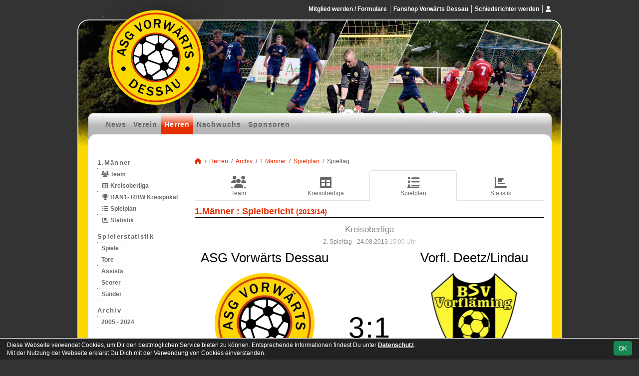

--- FILE ---
content_type: text/html; charset=utf-8
request_url: https://www.vorwaerts-dessau.de/maenner/archiv/2013-14/erste/spiele/4703-asg-vorwaerts-dessau-vorfl-deetz-lindau
body_size: 5115
content:
<!DOCTYPE HTML>
<html lang="de">
<head>
<title>2013/14 : ASG Vorwärts Dessau vs. Vorfl. Deetz/Lindau 3 : 1</title>
<meta charset="utf-8">
<meta http-equiv="X-UA-Compatible" content="IE=edge">
<meta name="google-site-verification" content="kf5BRGa3TYJKaM6ZjowHL-wylg-FelqMg0iBFbnCFEY">
<meta name="description" content="Auf der offiziellen Webseite der ASG Vorwärts Dessau wird der Verein mit allen Mannschaften und Mitgliedern vorgestellt. Es gibt zahlreiche Statistiken zu Spieltag und Spielern, viele Fotos und vieles mehr. (C) soccero">
<meta name="keywords" content="ASG Vorwärts Dessau e.V., Verein, Fussball, News, Fußball, Sportverein, scipmanager, soccero, 2, ASG Vorwärts Dessau, Vorfl. Deetz/Lindau, 24.08.2013, Saison 2013/14, Kreisoberliga">
<meta name="author" content="zoommedia | www.soccero.de">
<meta name="viewport" content="width=device-width, initial-scale=1.0">
<link rel="icon" type="image/png" sizes="96x96" href="/favicon.png">
<link rel="icon" type="image/png" sizes="144x144" href="/templates/favicons/favicon-144x144.png">
<link rel="icon" type="image/png" sizes="192x192" href="/templates/favicons/favicon-192x192.png">
<link rel="icon" type="image/png" sizes="512x512" href="/templates/favicons/favicon-512x512.png">
<link rel="apple-touch-icon" type="image/png" sizes="180x180" href="/templates/favicons/apple-touch-icon.png">
<link type="text/css" rel="stylesheet" href="/media/minified/core.bs5.min.css">
<link type="text/css" rel="stylesheet" href="/media/minified/flex_images.min.css">
<link rel="stylesheet" type="text/css" href="/media/wp_scip/scip.core.css?20250714">
<link rel="stylesheet" type="text/css" href="/media/wp_scip/style.classic.css?20230517">
<link rel="stylesheet" type="text/css" href="/templates/style.classic.css">

<meta property="og:title" content="(1M) ASG Vorwärts Dessau vs. Vorfl. Deetz/Lindau 3:1">
<meta property="og:type" content="article">
<meta property="og:url" content="https://www.vorwaerts-dessau.de/maenner/archiv/2013-14/archiv/2013-14/erste">
<meta property="og:site_name" content="ASG Vorwärts Dessau e.V.">
<meta property="og:description" content="Kreisoberliga, 2. Spieltag 24.08.2013, 15:00">
<meta property="og:image" content="https://www.vorwaerts-dessau.de/assets/img_clubs_combine/0-1_25_lg.webp">
<script>const CMSdevelop = 0; BSversion = 5; CMSmedia = '/media'; CMSwww = '';</script>
<script src="/media/core/core.head.js?20250507"></script>
<script src="/media/core/jquery/jquery-3.6.0.min.js"></script>
<script src="/media/core/axios/1.4.0/axios.min.js"></script><link rel="alternate" type="application/rss+xml" title="News" href="https://www.vorwaerts-dessau.de/feed">
</head>
<body class="cms-content-nav">
<div style="margin:0 auto; width:1200px;">
<div id="container">
  <!-- :::::::::: H E A D E R :::::::::::::::::::::::::::::::::::::::::::::::::::::::::::::::::::::::::::::: -->
  <div id="header" class="d-print-none">
    <div id="header-left">
      <div id="header-right">
        <a id="header-link" href="/">&nbsp;</a>
        <div id="navi2">
          <ul class="inline me-0"><li class="nav-item"><a class="nav-link" href="/mitglied-werden-formulare">Mitglied werden / Formulare</a></li><li class="nav-item"><a class="nav-link" href="/shop">Fanshop Vorwärts Dessau</a></li><li class="nav-item"><a class="nav-link" href="/schiedsrichter">Schiedsrichter werden</a></li></ul><ul class="inline ms-0 nav_account"><li class="nav-item"><a class="nav-link popup fadein" href="/account"><i class="toolTip fas fa-user" title="Admin-Login"></i></a></li></ul>        </div>
        <div id="navi">
          <ul><li class="nav-item"><a class="nav-link" href="/">News</a></li><li class="nav-item"><a class="nav-link" href="/verein">Verein</a></li><li class="nav-item"><a class="nav-link active" href="/maenner">Herren</a></li><li class="nav-item"><a class="nav-link" href="/nachwuchs">Nachwuchs</a></li><li class="nav-item"><a class="nav-link" href="/sponsoren">Sponsoren</a></li></ul>        </div>
      </div>
    </div>
  </div>
  <div class="d-none d-print-block h1">ASG Vorwärts Dessau e.V.</div>

  <div id="main" class="clearfix">
  <!-- :::::::::: S I D E B A R :::::::::::::::::::::::::::::::::::::::::::::::::::::::::::::::::::::::::::: -->
    <div id="sidebar" class="d-print-none">
      <div id="subnavi">
        <ul><li class="nav-item"><a class="nav-link" href="/maenner/erste">1.Männer</a><ul><li class="nav-item"><a class="nav-link" href="/maenner/erste/team"><i class="fas fa-users fa-fw"></i> Team</a></li><li class="nav-item"><a class="nav-link" href="/maenner/erste/liga"><i class="fas fa-table fa-fw"></i> Kreisoberliga</a></li><li class="nav-item"><a class="nav-link" href="/maenner/erste/cup-142"><i class="fas fa-trophy fa-fw"></i> RAN1- RBW Kreispokal</a></li><li class="nav-item"><a class="nav-link" href="/maenner/erste/spiele"><i class="fas fa-list fa-fw"></i> Spielplan</a></li><li class="nav-item"><a class="nav-link" href="/maenner/erste/statistik"><i class="fas fa-chart-bar fa-fw"></i> Statistik</a></li></ul></li><li class="nav-item"><a class="nav-link" href="/maenner/statistik">Spielerstatistik</a><ul><li class="nav-item"><a class="nav-link" href="/maenner/statistik/spiele">Spiele</a></li><li class="nav-item"><a class="nav-link" href="/maenner/statistik/tore">Tore</a></li><li class="nav-item"><a class="nav-link" href="/maenner/statistik/vorlagen">Assists</a></li><li class="nav-item"><a class="nav-link" href="/maenner/statistik/scorer">Scorer</a></li><li class="nav-item"><a class="nav-link" href="/maenner/statistik/suender">Sünder</a></li></ul></li><li class="nav-item"><a class="nav-link active" href="/maenner/archiv">Archiv</a><ul><li class="nav-item"><a class="nav-link" href="/maenner/archiv/">2005 - 2024</a></li></ul></li></ul>      </div>
      <br><img style="margin-top:50px;" alt="powered by soccero" src="/media/wp_scip/img/powered_by_soccero.png">    </div>

  <!-- :::::::::: C O N T E N T :::::::::::::::::::::::::::::::::::::::::::::::::::::::::::::::::::::::::::: -->

    <div id="content">
      <div class="content-fix clearfix">
        <nav aria-label="breadcrumb"><ol class="breadcrumb"><li class="breadcrumb-item"><a href="/"><i class="fas fa-home"></i></a></li><li class="breadcrumb-item"><a href="/maenner">Herren</a></li><li class="breadcrumb-item"><a href="/maenner/archiv">Archiv</a></li><li class="breadcrumb-item"><a href="/maenner/archiv/2013-14/erste">1.Männer</a></li><li class="breadcrumb-item"><a href="/maenner/archiv/2013-14/erste/spiele">Spielplan</a></li><li class="breadcrumb-item active" aria-current="page">Spieltag</li></ol></nav>            <nav id="cms_nav_content" class="d-flex align-items-stretch nav nav-justified nav-tabs">
          <a class="nav-item nav-link" href="/maenner/archiv/2013-14/erste/"><i class="fas fa-users fa-fw"></i> Team</a><a class="nav-item nav-link" href="/maenner/archiv/2013-14/erste/liga"><i class="fas fa-table fa-fw"></i> Kreisoberliga</a><a class="nav-item nav-link active" href="/maenner/archiv/2013-14/erste/spiele"><i class="fas fa-list fa-fw"></i> Spielplan</a><a class="nav-item nav-link" href="/maenner/archiv/2013-14/erste/statistik"><i class="fas fa-chart-bar fa-fw"></i> Statistik</a>        </nav>
            <div class="cms-content">
          <div class="page-lm-matchdetail">
<h1>1.Männer : <span id="scip-lm-head">Spielbericht</span> <small>(2013/14)</small></h1><div class="text-center" style="font-size: 1.2rem">
<div class="text-muted text-center small d-inline-block">
  <span class="large-2">Kreisoberliga</span>
  <hr class="my-1">
  2. Spieltag - 24.08.2013 <span class='text-muted-2'> 15:00 Uhr</span></div>
</div>

  <table class="table noline scip-matchdetail my-3">
    <tbody>
      <tr class="match-teams">
	<td class="text-center" style="width:40%">ASG Vorwärts Dessau<span class="match-team-info text-muted d-block"></span></td>
	<td colspan="3">&nbsp;</td>
	<td class="text-center" style="width:40%">Vorfl. Deetz/Lindau<span class="match-team-info text-muted d-block"></span></td>
      </tr>
      <tr class="match-result align-bottom">
        <td rowspan="2" class="text-center match-club-img"><img src="/assets/img_clubs/200/0-1.webp" alt="ASG Vorwärts Dessau" style="max-height:200px"></td>
                <td class="tore-h align-bottom">3</td>
        <td class="vs align-bottom">:</td>
        <td class="tore-a align-bottom">1</td>
	        <td rowspan="2" class="text-center match-club-img"><img src="/assets/img_clubs/200/25.webp" alt="Vorfl. Deetz/Lindau" style="max-height:200px"></td>
      </tr>
				      <tr class="large-2 text-muted">
			        <td class="tore-h">(2</td>
			        <td class="vs">:</td>
			        <td class="tore-a">1)</td>
			      </tr>
		    </tbody>
  </table>

<div class="row" >
	<div class="col-md-6" >
	  <h2>Aufstellung </h2>
	  <table class="table noline formation-tab table-sm"><tr><td>&nbsp;</td><td><a class="notd popup" data-width="lg" href="/maenner/archiv/2013-14/erste/spieler/aschubert">André Schubert (GK)</a> <span class="text-muted">(<a class="notd" href="/maenner/archiv/2013-14/erste/spieler/babdul-kareem">57' Bilal Abdul Kareem</a>)</span></td></tr><tr><td>&nbsp;</td><td><a class="notd popup" data-width="lg" href="/maenner/archiv/2013-14/erste/spieler/estrokosch">Eike Strokosch (GK)</a></td></tr><tr><td>&nbsp;</td><td><a class="notd popup" data-width="lg" href="/maenner/archiv/2013-14/erste/spieler/mschulze">Marcus Schulze</a></td></tr><tr><td>&nbsp;</td><td><a class="notd popup" data-width="lg" href="/maenner/archiv/2013-14/erste/spieler/nbaumberg">Nico Baumberg</a></td></tr><tr><td>&nbsp;</td><td><a class="notd popup" data-width="lg" href="/maenner/archiv/2013-14/erste/spieler/nfrauendorf">Nico Frauendorf</a></td></tr><tr><td>&nbsp;</td><td><a class="notd popup" data-width="lg" href="/maenner/archiv/2013-14/erste/spieler/rsteffens">Ralf Steffens (GK)</a></td></tr><tr><td>&nbsp;</td><td><a class="notd popup" data-width="lg" href="/maenner/archiv/2013-14/erste/spieler/shuxoll">Stefan Huxoll</a> <span class="text-muted">(<a class="notd" href="/maenner/archiv/2013-14/erste/spieler/cmahler">65' Christian Mahler</a>)</span></td></tr><tr><td>&nbsp;</td><td><a class="notd popup" data-width="lg" href="/maenner/archiv/2013-14/erste/spieler/srathmann">Stefan Rathmann</a></td></tr><tr><td>&nbsp;</td><td><a class="notd popup" data-width="lg" href="/maenner/archiv/2013-14/erste/spieler/sschaedel">Steven Schädel (GK)</a></td></tr><tr><td>&nbsp;</td><td><a class="notd popup" data-width="lg" href="/maenner/archiv/2013-14/erste/spieler/tfranzl">Tobias Franzl</a></td></tr><tr><td class="pt-2 small text-muted">TOR</td><td><a class="notd popup" data-width="lg" href="/maenner/archiv/2013-14/erste/spieler/pbreitmann">Patrick Breitmann</a> <span class="text-muted">(<a class="notd" href="/maenner/archiv/2013-14/erste/spieler/ralisch">46' Ricardo Alisch</a>)</span></td></tr><tr><td class="pt-2" colspan="2"><b>Ersatzbank</b></td></tr><tr><td>&nbsp;</td><td><a class="notd popup" data-width="lg" href="/maenner/archiv/2013-14/erste/spieler/babdul-kareem">Bilal Abdul Kareem</a> <span class="text-muted">(<i class="fas fa-caret-left fa-sm text-muted-2"></i>  57')</span></td></tr><tr><td>&nbsp;</td><td><a class="notd popup" data-width="lg" href="/maenner/archiv/2013-14/erste/spieler/cmahler">Christian Mahler</a> <span class="text-muted">(<i class="fas fa-caret-left fa-sm text-muted-2"></i>  65')</span></td></tr><tr><td>&nbsp;</td><td><a class="notd popup" data-width="lg" href="/maenner/archiv/2013-14/erste/spieler/mroesner">Marcus Rösner</a></td></tr><tr><td>&nbsp;</td><td><a class="notd popup" data-width="lg" href="/maenner/archiv/2013-14/erste/spieler/ralisch">Ricardo Alisch</a> <span class="text-muted">(<i class="fas fa-caret-left fa-sm text-muted-2"></i>  46')</span></td></tr></table>	  <br>
	</div>
<div class="col-md-6">
	<div class="spielstatistik">
	<h2>Spielstatistik</h2>
        <h4 class="mb-0 mt-3">Tore</h4><span class="nowrap">3x Nico Frauendorf</span><h4 class="mb-0 mt-3">Gelbe Karten</h4><span class="nowrap">André Schubert</span>, <span class="nowrap">Eike Strokosch</span>, <span class="nowrap">Ralf Steffens</span>, <span class="nowrap">Steven Schädel</span><h4 class="mb-0 mt-3">Torfolge</h4><table class="table table-sm noline inline  lh1-3"><tr><td class="nowrap px-0">1:0 (5')</td><td>Nico Frauendorf</td></tr><tr><td class="nowrap px-0">2:0 (22')</td><td>Nico Frauendorf</td></tr><tr class="text-muted"><td class="nowrap px-0">2:1 (43')</td><td>Vorfl. Deetz/Lindau</td></tr><tr><td class="nowrap px-0">3:1 (47')</td><td>Nico Frauendorf</td></tr></table>	</div>
</div>

</div>
<div class="mt-5" id="matches_against"></div><br>
<div class="text-center mt-3 mb-3"><a href="/maenner/archiv/2013-14/erste/spiele/archiv/2013-14/erste/spiele"><i class="fa fa-reply"></i> Zurück</a></div></div>


<script>
	$(function() {
		$('.show_pre_report').on('click', function(e) {
			e.preventDefault();
			$('.pre_report').slideDown();
			$(this).parent($(this)).slideUp();
		})
	})

	axios({
		url:window.location.origin + '/api/matches',
		method:'get',
		params: {"matches_against":true,"site_name":"scip_lm_men","nav_leaguemanager":{"scip_lm_men":"maenner","scip_lm_jun":"nachwuchs"},"team_h_own":"1","team_a_opp":"108"}	}).then(function( response ) {
		// const doc = new DOMParser().parseFromString(response.data, 'text/html');
		// x = doc.getElementById('m4703')
		if(!response || !response.data) {
			return
		}
		document.getElementById('matches_against').innerHTML = '<h2>Bisherige Ergebnisse</h2>' + response.data;
		const this_match = document.getElementById('m4703')
		if(this_match) {
			this_match.classList.add('text-muted-2')
			this_match.querySelector('.scip-link-matchdetail').innerText = ''
		}
		return;
	});
</script>          <div class="text-center"><br><br><br></div>
        </div>
      </div>
    </div>


  </div>

  <!-- :::::::::: F O O T E R :::::::::::::::::::::::::::::::::::::::::::::::::::::::::::::::::::::::::::::: -->
  <div id="footer">
    <div id="footer-left">
      <div id="footer-right">
        <div id="footer-content" class="text-center">
          <ul><li class="nav-item"><a class="nav-link" href="/besucherstatistik">Besucherstatistik</a></li><li class="nav-item"><a class="nav-link" href="/geburtstage">Geburtstage</a></li><li class="nav-item"><a class="nav-link" href="/kontakt">Kontakt</a></li><li class="nav-item"><a class="nav-link" href="/impressum">Impressum</a></li><li class="nav-item"><a class="nav-link" href="/datenschutz">Datenschutz</a></li></ul>          <div class="float-start">&nbsp;</div>
          <div class="float-end">&copy; 2006-2026 <a href="http://www.soccero.de">soccero.de</a></div>
        </div>
      </div>
    </div>
  </div>
</div>
</div>
<!-- Hack für CORE_Navi -->
<div style="display: none"><div id="cms_nav"><span>cms_nav</span></div><div id="cms_nav2"><span>empty</span></div><div id="cms_nav_content"><span>empty</span></div><div id="cms_nav_footer"><span>empty</span></div></div>


<!-- COOKIE-SNIPPET -->
<div id="cookieLaw" style="display:none; position:fixed;bottom:0;left:0;right:0;background:#222;color:#fff; padding:5px; border-top:1px solid #fff; font-size:12px; z-index:15000;">
  <div class="container">
    <button class="btn btn-success" style="position: relative; float: right;">OK</button>
    <div style="margin-right:80px;">
     	Diese Webseite verwendet Cookies, um Dir den bestmöglichen Service bieten zu können.
	Entsprechende Informationen findest Du unter <a style="color:#fff" class="bold" href="/datenschutz#cookies">Datenschutz</a>.<br>
	Mit der Nutzung der Webseite erklärst Du Dich mit der Verwendung von Cookies einverstanden.
    </div>
  </div>
</div>
<script>
const page_nav = {"1":{"account":{"url_name":"account","class":"nav_account","link_name":"<i class=\"toolTip fas fa-user\" title=\"Admin-Login\"><\/i>","a_class":"popup fadein"},"cms_1":{"link_name":"News","url_name":"","class":"nav"},"cms_19":{"link_name":"News","url_name":"news","hidden":true,"class":null},"cms_20":{"link_name":"soccero","url_name":"s","hidden":true,"class":null},"cms_2":{"link_name":"Verein","url_name":"verein","class":"nav"},"cms_3":{"link_name":"Herren","url_name":"maenner","class":"nav"},"cms_5":{"link_name":"Nachwuchs","url_name":"nachwuchs","class":"nav"},"cms_7":{"link_name":"Sponsoren","url_name":"sponsoren","class":"nav"},"cms_23":{"link_name":"Mitglied werden \/ Formulare","url_name":"mitglied-werden-formulare","class":"nav2"},"cms_24":{"link_name":"Fanshop Vorw\u00e4rts Dessau","url_name":"shop","class":"nav2"},"cms_26":{"link_name":"Schiedsrichter werden","url_name":"schiedsrichter","class":"nav2"},"cms_10":{"link_name":"Besucherstatistik","url_name":"besucherstatistik","class":"footer"},"cms_21":{"link_name":"Geburtstage","url_name":"geburtstage","class":"footer"},"cms_11":{"link_name":"Kontakt","url_name":"kontakt","class":"footer"},"cms_12":{"link_name":"Impressum","url_name":"impressum","class":"footer"},"cms_22":{"link_name":"Datenschutz","url_name":"datenschutz","class":"footer"}},"cms_1":{"1":{"link_name":"<i class=\"fas fa-home\"><\/i>","url_name":"","hidden":true}},"cms_2":{"cms_14":{"link_name":"Vereinsf\u00fchrung","url_name":"vereinsfuehrung"},"cms_16":{"link_name":"Mannschaften","url_name":"mannschaften"},"cms_15":{"link_name":"Schiedsrichter","url_name":"schiedsrichter"},"cms_17":{"link_name":"Trainingszeiten","url_name":"trainingszeiten"},"cms_18":{"link_name":"Anschrift","url_name":"anschrift"},"cms_13":{"link_name":"Chronik","url_name":"chronik"}},"cms_3":{"scip_team_1":{"url_name":"erste","link_name":"1.M\u00e4nner"},"scip_stats_men":{"url_name":"statistik","link_name":"Spielerstatistik"},"scip_archiv_men":{"url_name":"archiv","link_name":"Archiv"}},"scip_team_1":{"scip_squad_1":{"url_name":"team","link_name":"Team","icon":"fas fa-users"},"scip_league_1-141":{"url_name":"liga","link_name":"Kreisoberliga","icon":"fas fa-table"},"scip_league_1-142":{"url_name":"cup-142","link_name":"RAN1- RBW Kreispokal","icon":"fas fa-trophy"},"scip_matches_1":{"url_name":"spiele","link_name":"Spielplan","icon":"fas fa-list"},"scip_teamsstats_1":{"url_name":"statistik","link_name":"Statistik","icon":"fas fa-chart-bar"}},"scip_stats_men":{"scip_stats_men_spiele":{"url_name":"spiele","link_name":"Spiele"},"scip_stats_men_tore":{"url_name":"tore","link_name":"Tore"},"scip_stats_men_vorlagen":{"url_name":"vorlagen","link_name":"Assists"},"scip_stats_men_scorer":{"url_name":"scorer","link_name":"Scorer"},"scip_stats_men_suender":{"url_name":"suender","link_name":"S\u00fcnder"},"scip_stats_men_gelbe-karten":{"url_name":"gelbe-karten","link_name":"Gelbe Karten","hidden":true},"scip_stats_men_gelb-rote-karten":{"url_name":"gelb-rote-karten","link_name":"Gelb-Rote Karten","hidden":true},"scip_stats_men_rote-karten":{"url_name":"rote-karten","link_name":"Rote Karten","hidden":true},"scip_stats_men_einwechslungen":{"url_name":"einwechslungen","link_name":"Einwechslungen","hidden":true},"scip_stats_men_auswechslungen":{"url_name":"auswechslungen","link_name":"Auswechslungen","hidden":true}},"scip_archiv_men":{"scip_archiv_men_sub":{"url_name":"","link_name":"2005 - 2024"},"scip_archiv_men_11":{"url_name":"2013-14","link_name":"2013\/14","hidden":true}},"cms_5":{"scip_archiv_jun":{"url_name":"archiv","link_name":"Archiv"}},"scip_archiv_jun":{"scip_archiv_jun_sub":{"url_name":"","link_name":"2008 - 2023"}},"scip_archiv_men_11":{"scip_team_11_1":{"url_name":"erste","link_name":"1.M\u00e4nner","use_child":"squad"}},"scip_team_11_1":{"squad":{"url_name":"","link_name":"Team","icon":"fas fa-users","crumb":false},"league-29":{"url_name":"liga","link_name":"Kreisoberliga","icon":"fas fa-table"},"matches":{"url_name":"spiele","link_name":"Spielplan","icon":"fas fa-list"},"teamstats":{"url_name":"statistik","link_name":"Statistik","icon":"fas fa-chart-bar"}}};
const page_nav_settings = {
	"page_parents"	: {"1":"cms_3","2":"scip_archiv_men","3":"scip_archiv_men_11","4":"scip_team_11_1","5":"matches"},
	"lev"		: {"1":"maenner","2":"archiv","3":"2013-14","4":"erste","5":"spiele","6":"4703-asg-vorwaerts-dessau-vorfl-deetz-lindau","7":"","8":""},
	"content_nav"	: "scip_team_11_1",
	"socialmedia"	: [],
	"title"		: "ASG%20Vorw%C3%A4rts%20Dessau%20-%202013%2F14%20%3A%20ASG%20Vorw%C3%A4rts%20Dessau%20vs.%20Vorfl.%20Deetz%2FLindau%203%20%3A%201"
}

domReady(function() {
	CORE_NaviInit(page_nav, page_nav_settings)
	if(page_nav_settings['socialmedia']['share_linking']) {
		CORE_SocialMediaShareButton(page_nav_settings['title'])
	}
})
window.addEventListener('resize', () => CORE_NaviInit(page_nav, page_nav_settings));

const cookieLaw = {
	storage : localStorage.getItem('cookieLaw'),
	element : document.getElementById('cookieLaw')
}
if(!cookieLaw.storage || Date.now() > cookieLaw.storage) {
	cookieLaw.element.style.display = 'block'
	// "cookie" für 200 Tage speichern
	cookieLaw.element.querySelector('button').addEventListener('click', () => {
		cookieLaw.element.style.display = 'none'
		const d = new Date();
		localStorage.setItem('cookieLaw', d.setTime(d.getTime() + 17280000000));	// (200*24*60*60*1000));
	})
}
</script>

<script src="/media/minified/core.bs5.min.js"></script>
<script src="/media/minified/flex_images.min.js"></script>
<script src="/media/wp_scip/scip.core.js?20240926"></script></body>
</html>

--- FILE ---
content_type: text/html; charset=utf-8
request_url: https://www.vorwaerts-dessau.de/api/matches?matches_against=true&site_name=scip_lm_men&nav_leaguemanager[scip_lm_men]=maenner&nav_leaguemanager[scip_lm_jun]=nachwuchs&team_h_own=1&team_a_opp=108
body_size: 935
content:
	<div class="form-check form-switch small d-md-none float-end" data-bs-toggle="collapse" data-bs-target=".collapse.match-info">
			  <input class="form-check-input" type="checkbox" role="switch" id="flexSwitchCheckChecked" checked>
			  <label class="form-check-label" for="flexSwitchCheckChecked">Datum anzeigen</label>
			</div>    <table class="table middle scip-matches scip-matches-modern table-hover noline">
    <tbody>
		<tr class="bg0" id="m5449">
		<td class="bold">2014/15</td><td class="scip-pe-sm-0 match-suv match-suv-s">&nbsp;</td><td class="text-end text-muted d-none d-md-table-cell">2.ST</td>			<td class="scip-matches-flex scip-pe-sm-0">
				<div class="d-flex flex-md-row flex-column align-items-md-center">
					<div class="collapse show match-info mb-1 mb-md-0">
						<span class="match-date nowrap">Sa, 30.08.2014</span><span class="d-md-none fw-normal">, 2.ST</span>					</div>
					<div class="flex-fill d-flex flex-row align-items-center justify-content-center">
						<div class="team-h bold"><span class="d-none d-sm-inline">ASG Vorwärts Dessau</span><span class="d-sm-none d-inline">ASG Dessau</span></div>																			<div class="vs-result">
	1 : 0							</div>
																		<div class="team-a"><span class="d-none d-sm-inline">Vorfl. Deetz/Lindau</span><span class="d-sm-none d-inline">Deetz/Lindau</span></div>					</div>
				</div>
			</td>

<td class="scip-link-matchdetail">
					  <a title="Spielbericht" class="toolTip large" href="/maenner/archiv/2014-15/erste/spiele/5449-asg-vorwaerts-dessau-vorfl-deetz-lindau"><i class="far fa-file-alt"></i></a></td>		</tr>
		<tr class="bg0" id="m5569">
		<td class="bold">&nbsp;</td><td class="scip-pe-sm-0 match-suv match-suv-s">&nbsp;</td><td class="text-end text-muted d-none d-md-table-cell">17.ST</td>			<td class="scip-matches-flex scip-pe-sm-0">
				<div class="d-flex flex-md-row flex-column align-items-md-center">
					<div class="collapse show match-info mb-1 mb-md-0">
						<span class="match-date nowrap">Sa, 28.02.2015</span><span class="d-md-none fw-normal">, 17.ST</span>					</div>
					<div class="flex-fill d-flex flex-row align-items-center justify-content-center">
						<div class="team-h"><span class="d-none d-sm-inline">Vorfl. Deetz/Lindau</span><span class="d-sm-none d-inline">Deetz/Lindau</span></div>																			<div class="vs-result">
	1 : 2							</div>
																		<div class="team-a bold"><span class="d-none d-sm-inline">ASG Vorwärts Dessau</span><span class="d-sm-none d-inline">ASG Dessau</span></div>					</div>
				</div>
			</td>

<td class="scip-link-matchdetail">
					  <a title="Spielbericht" class="toolTip large" href="/maenner/archiv/2014-15/erste/spiele/5569-vorfl-deetz-lindau-asg-vorwaerts-dessau"><i class="far fa-file-alt"></i></a></td>		</tr>
		<tr class="line-top bg1" id="m4703">
		<td class="bold">2013/14</td><td class="scip-pe-sm-0 match-suv match-suv-s">&nbsp;</td><td class="text-end text-muted d-none d-md-table-cell">2.ST</td>			<td class="scip-matches-flex scip-pe-sm-0">
				<div class="d-flex flex-md-row flex-column align-items-md-center">
					<div class="collapse show match-info mb-1 mb-md-0">
						<span class="match-date nowrap">Sa, 24.08.2013</span><span class="d-md-none fw-normal">, 2.ST</span>					</div>
					<div class="flex-fill d-flex flex-row align-items-center justify-content-center">
						<div class="team-h bold"><span class="d-none d-sm-inline">ASG Vorwärts Dessau</span><span class="d-sm-none d-inline">ASG Dessau</span></div>																			<div class="vs-result">
	3 : 1							</div>
																		<div class="team-a"><span class="d-none d-sm-inline">Vorfl. Deetz/Lindau</span><span class="d-sm-none d-inline">Deetz/Lindau</span></div>					</div>
				</div>
			</td>

<td class="scip-link-matchdetail">
					  <a title="Spielbericht" class="toolTip large" href="/maenner/archiv/2013-14/erste/spiele/4703-asg-vorwaerts-dessau-vorfl-deetz-lindau"><i class="far fa-file-alt"></i></a></td>		</tr>
		<tr class="bg1" id="m4928">
		<td class="bold">&nbsp;</td><td class="scip-pe-sm-0 match-suv match-suv-s">&nbsp;</td><td class="text-end text-muted d-none d-md-table-cell">1.R</td>			<td class="scip-matches-flex scip-pe-sm-0">
				<div class="d-flex flex-md-row flex-column align-items-md-center">
					<div class="collapse show match-info mb-1 mb-md-0">
						<span class="match-date nowrap">Sa, 07.09.2013</span><span class="d-md-none fw-normal">, 1.R</span>					</div>
					<div class="flex-fill d-flex flex-row align-items-center justify-content-center">
						<div class="team-h"><span class="d-none d-sm-inline">Vorfl. Deetz/Lindau</span><span class="d-sm-none d-inline">Deetz/Lindau</span></div>																			<div class="vs-result">
	3 : 5							</div>
																		<div class="team-a bold"><span class="d-none d-sm-inline">ASG Vorwärts Dessau</span><span class="d-sm-none d-inline">ASG Dessau</span></div>					</div>
				</div>
			</td>

<td class="scip-link-matchdetail">
					  <a title="Spielbericht" class="toolTip large" href="/maenner/archiv/2013-14/erste/spiele/4928-vorfl-deetz-lindau-asg-vorwaerts-dessau"><i class="far fa-file-alt"></i></a></td>		</tr>
		<tr class="bg1" id="m4822">
		<td class="bold">&nbsp;</td><td class="scip-pe-sm-0 match-suv match-suv-v">&nbsp;</td><td class="text-end text-muted d-none d-md-table-cell">17.ST</td>			<td class="scip-matches-flex scip-pe-sm-0">
				<div class="d-flex flex-md-row flex-column align-items-md-center">
					<div class="collapse show match-info mb-1 mb-md-0">
						<span class="match-date nowrap">Sa, 01.03.2014</span><span class="d-md-none fw-normal">, 17.ST</span>					</div>
					<div class="flex-fill d-flex flex-row align-items-center justify-content-center">
						<div class="team-h"><span class="d-none d-sm-inline">Vorfl. Deetz/Lindau</span><span class="d-sm-none d-inline">Deetz/Lindau</span></div>																			<div class="vs-result">
	3 : 0							</div>
																		<div class="team-a bold"><span class="d-none d-sm-inline">ASG Vorwärts Dessau</span><span class="d-sm-none d-inline">ASG Dessau</span></div>					</div>
				</div>
			</td>

<td class="scip-link-matchdetail">
					  <a title="Spielbericht" class="toolTip large" href="/maenner/archiv/2013-14/erste/spiele/4822-vorfl-deetz-lindau-asg-vorwaerts-dessau"><i class="far fa-file-alt"></i></a></td>		</tr>
		<tr class="line-top bg0" id="m1994">
		<td class="bold">2007/08</td><td class="scip-pe-sm-0 match-suv match-suv-s">&nbsp;</td><td class="text-end text-muted d-none d-md-table-cell">8.ST</td>			<td class="scip-matches-flex scip-pe-sm-0">
				<div class="d-flex flex-md-row flex-column align-items-md-center">
					<div class="collapse show match-info mb-1 mb-md-0">
						<span class="match-date nowrap">Sa, 20.10.2007</span><span class="d-md-none fw-normal">, 8.ST</span>					</div>
					<div class="flex-fill d-flex flex-row align-items-center justify-content-center">
						<div class="team-h">Deetz/Lindau</div>																			<div class="vs-result">
	1 : 6							</div>
																		<div class="team-a bold"><span class="d-none d-sm-inline">ASG Vorwärts Dessau</span><span class="d-sm-none d-inline">ASG Dessau</span></div>					</div>
				</div>
			</td>

<td class="scip-link-matchdetail">
					  <a title="Spielbericht" class="toolTip large" href="/maenner/archiv/2007-08/erste/spiele/1994-deetz-lindau-asg-vorwaerts-dessau"><i class="far fa-file-alt"></i></a></td>		</tr>
		<tr class="bg0" id="m2099">
		<td class="bold">&nbsp;</td><td class="scip-pe-sm-0 match-suv match-suv-s">&nbsp;</td><td class="text-end text-muted d-none d-md-table-cell">23.ST</td>			<td class="scip-matches-flex scip-pe-sm-0">
				<div class="d-flex flex-md-row flex-column align-items-md-center">
					<div class="collapse show match-info" style="margin-bottom:-0.8rem">
						<span class="match-date nowrap">Mo, 12.05.2008</span><span class="d-md-none fw-normal">, 23.ST</span>					</div>
					<div class="flex-fill d-flex flex-row align-items-center justify-content-center">
						<div class="team-h bold"><span class="d-none d-sm-inline">ASG Vorwärts Dessau</span><span class="d-sm-none d-inline">ASG Dessau</span></div>																			<div class="vs-result">
		<span class="vs-result-label">&nbsp;</span><br>3 : 0<br>
									<span class="vs-result-label text-muted">(<span class="text-muted" title="Sportgerichtsurteil">U</span>)</span>							</div>
																		<div class="team-a">Deetz/Lindau</div>					</div>
				</div>
			</td>

<td class="scip-link-matchdetail">
					  <a title="Spielbericht" class="toolTip large" href="/maenner/archiv/2007-08/erste/spiele/2099-asg-vorwaerts-dessau-deetz-lindau"><i class="far fa-file-alt"></i></a></td>		</tr>
		<tr class="line-top bg1" id="m7732">
		<td class="bold">2005/06</td><td class="scip-pe-sm-0 match-suv match-suv-s">&nbsp;</td><td class="text-end text-muted d-none d-md-table-cell">VF</td>			<td class="scip-matches-flex scip-pe-sm-0">
				<div class="d-flex flex-md-row flex-column align-items-md-center">
					<div class="collapse show match-info mb-1 mb-md-0">
						<span class="match-date nowrap">So, 13.11.2005</span><span class="d-md-none fw-normal">, VF</span>					</div>
					<div class="flex-fill d-flex flex-row align-items-center justify-content-center">
						<div class="team-h bold"><span class="d-none d-sm-inline">ASG Vorwärts Dessau</span><span class="d-sm-none d-inline">ASG Dessau</span></div>																			<div class="vs-result">
	1 : 0							</div>
																		<div class="team-a"><span class="d-none d-sm-inline">Vorfl. Deetz/Lindau</span><span class="d-sm-none d-inline">Deetz/Lindau</span></div>					</div>
				</div>
			</td>

<td class="scip-link-matchdetail">
					  <a title="Spielbericht" class="toolTip large" href="/maenner/archiv/2005-06/erste/spiele/7732-asg-vorwaerts-dessau-vorfl-deetz-lindau"><i class="far fa-file-alt"></i></a></td>		</tr>
	</tbody>
	</table>
